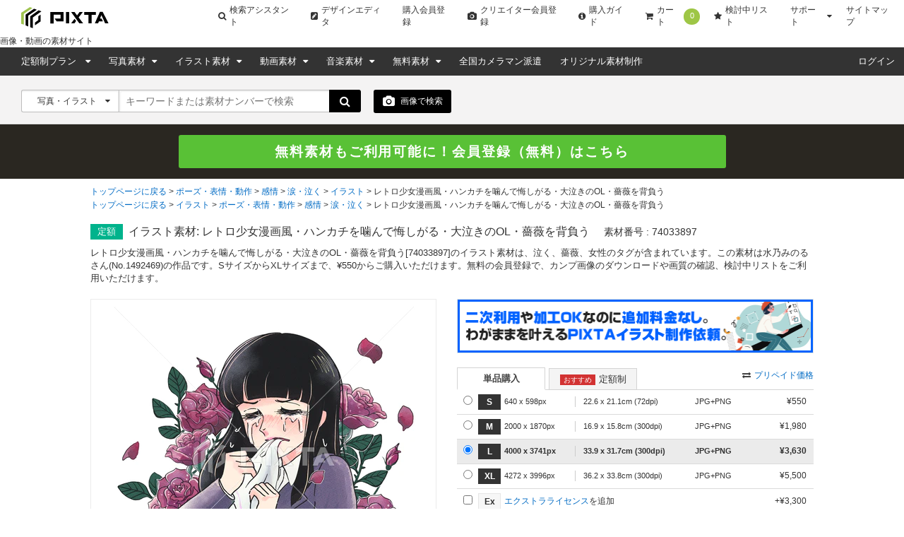

--- FILE ---
content_type: application/javascript
request_url: https://s.pimg.jp/pixta/assets/pixta/ga_free_item-2c96921d9a9ba6811f467e3c572a68dfd10ecb4db9931745d0ba3c9e6469da42.js
body_size: 322
content:
const FOOTAGE_TYPES=["mov","mp4"],LABEL="item-download",ACT="free-product",PHOTO="photo",FOOTAGE="footage",CAT="product",LINK="link",PHOTO_TYPE=0,BEFORE_STEP2=1,AFTER_STEP2=2,NOT_LOGIN=99;var addDataGA=function(a,t,e,O){var T="",o="",_="";if(O)T=LINK,o=CAT,_=ACT+"-"+(O==PHOTO_TYPE?PHOTO:FOOTAGE);else switch(T=LABEL,o=CAT,_=ACT,t){case BEFORE_STEP2:o+="-before-step2";break;case AFTER_STEP2:_+="-footage";break;case NOT_LOGIN:T+="-"+e,_+="-"+(FOOTAGE_TYPES.indexOf(e)>-1?FOOTAGE:PHOTO);break;default:o+="-before-login"}a.attr("data-ga-label",T),a.attr("data-ga-cat",o),a.attr("data-ga-act",_)};$(function(){var a=$(".free_item_dl_photo, .free_item_dl_footage"),t=$(".free_item_dl");a.each(function(){addDataGA($(this),NOT_LOGIN,$(this).data("type"),null)}),t.each(function(){addDataGA($(this),gon.user_type,null,$(this).data("item_free_type"))})});